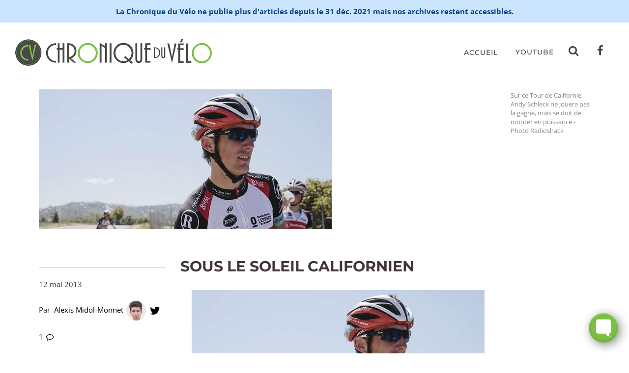

--- FILE ---
content_type: text/html; charset=utf-8
request_url: https://chroniqueduvelo.fr/sous-le-soleil-californien/
body_size: 20948
content:
<!DOCTYPE html>
<html class="no-js" lang="fr-FR">
<head>

<!--
          Copyright © 2018 David Brabyn - 9W
          9wdigital.com
-->

  <meta charset="UTF-8">
  <meta http-equiv="X-UA-Compatible" content="IE=edge">
  <meta name="viewport" content="width=device-width, initial-scale=1, shrink-to-fit=no">



  <meta name="copyright" content="&#169; 2025 Chronique du vélo">
  <meta name="author" content="Chronique du vélo">
  <meta name="format-detection" content="telephone=no">

  <link rel="apple-touch-icon" sizes="180x180" href="/apple-touch-icon.png">
  <link rel="icon" type="image/png" sizes="32x32" href="/favicon-32x32.png">
  <link rel="icon" type="image/png" sizes="16x16" href="/favicon-16x16.png">
  <link rel="manifest" href="/site.webmanifest">
  <link rel="mask-icon" href="/safari-pinned-tab.svg" color="#7cc144">
  <meta name="msapplication-TileColor" content="#7cc144">
  <meta name="theme-color" content="#ffffff">
	<meta name="algolia-site-verification" content="82E90A571B96715D">

  <script>(function(h){h.className = h.className.replace('no-js', 'js')})(document.documentElement)</script>

  <meta name="robots" content="index, follow, max-image-preview:large, max-snippet:-1, max-video-preview:-1">
	<style>img:is([sizes="auto" i], [sizes^="auto," i]) { contain-intrinsic-size: 3000px 1500px }</style>

	<title>Sous le soleil californien - Chronique du Vélo</title>
	<meta name="description" content="Le Tour de France et son départ en Corse, c&#039;est dans un bon mois et demi, et les favoris sont de plus en plus épiés. La préparation et les résultats qui">
	<link rel="canonical" href="/sous-le-soleil-californien/">
	<meta property="og:locale" content="fr_FR">
	<meta property="og:type" content="article">
	<meta property="og:title" content="Sous le soleil californien - Chronique du Vélo">
	<meta property="og:description" content="Le Tour de France et son départ en Corse, c&#039;est dans un bon mois et demi, et les favoris sont de plus en plus épiés. La préparation et les résultats qui">
	<meta property="og:url" content="/sous-le-soleil-californien/">
	<meta property="og:site_name" content="Chronique du Vélo">
	<meta property="article:publisher" content="https://www.facebook.com/ChroniqueDuVelo">
	<meta property="article:published_time" content="2013-05-12T16:11:18+00:00">
	<meta property="article:modified_time" content="2013-08-29T13:47:48+00:00">
	<meta property="og:image" content="/wp-content/uploads/2013/05/sous-le-soleil-californien.jpg">
	<meta property="og:image:width" content="596">
	<meta property="og:image:height" content="285">
	<meta property="og:image:type" content="image/jpeg">
	<meta name="author" content="Alexis Midol-Monnet">
	<meta name="twitter:card" content="summary_large_image">
	<meta name="twitter:creator" content="@AlexMidolm">
	<meta name="twitter:label1" content="Écrit par">
	<meta name="twitter:data1" content="Alexis Midol-Monnet">
	<meta name="twitter:label2" content="Durée de lecture estimée">
	<meta name="twitter:data2" content="4 minutes">
	<meta name="twitter:label3" content="Written by">
	<meta name="twitter:data3" content="Alexis Midol-Monnet">
	<script type="application/ld+json" class="yoast-schema-graph">{"@context":"https://schema.org","@graph":[{"@type":"WebPage","@id":"/sous-le-soleil-californien/","url":"/sous-le-soleil-californien/","name":"Sous le soleil californien - Chronique du Vélo","isPartOf":{"@id":"/#website"},"primaryImageOfPage":{"@id":"/sous-le-soleil-californien/#primaryimage"},"image":{"@id":"/sous-le-soleil-californien/#primaryimage"},"thumbnailUrl":"/wp-content/uploads/2013/05/sous-le-soleil-californien.jpg","datePublished":"2013-05-12T16:11:18+00:00","dateModified":"2013-08-29T13:47:48+00:00","author":{"@id":"/#/schema/person/fca84d4053ad52cc268be51cf1aec405"},"description":"Le Tour de France et son départ en Corse, c'est dans un bon mois et demi, et les favoris sont de plus en plus épiés. La préparation et les résultats qui","breadcrumb":{"@id":"/sous-le-soleil-californien/#breadcrumb"},"inLanguage":"fr-FR","potentialAction":[{"@type":"ReadAction","target":["/sous-le-soleil-californien/"]}]},{"@type":"ImageObject","inLanguage":"fr-FR","@id":"/sous-le-soleil-californien/#primaryimage","url":"/wp-content/uploads/2013/05/sous-le-soleil-californien.jpg","contentUrl":"/wp-content/uploads/2013/05/sous-le-soleil-californien.jpg","width":596,"height":285,"caption":"Sur ce Tour de Californie, Andy Schleck ne jouera pas la gagne, mais se doit de monter en puissance - Photo Radioshack"},{"@type":"BreadcrumbList","@id":"/sous-le-soleil-californien/#breadcrumb","itemListElement":[{"@type":"ListItem","position":1,"name":"Accueil","item":"/"},{"@type":"ListItem","position":2,"name":"Sous le soleil californien"}]},{"@type":"WebSite","@id":"/#website","url":"/","name":"Chronique du Vélo","description":"","potentialAction":[{"@type":"SearchAction","target":{"@type":"EntryPoint","urlTemplate":"/?s={search_term_string}"},"query-input":{"@type":"PropertyValueSpecification","valueRequired":true,"valueName":"search_term_string"}}],"inLanguage":"fr-FR"},{"@type":"Person","@id":"/#/schema/person/fca84d4053ad52cc268be51cf1aec405","name":"Alexis Midol-Monnet","image":{"@type":"ImageObject","inLanguage":"fr-FR","@id":"/#/schema/person/image/a79ed3154ff9be070d4c3b1adcca0033","url":"https://secure.gravatar.com/avatar/7510243d273a555cb238414e7be6a0bf998ef2fa639a7f7249efbefbe94d8d4a?s=96&d=identicon&r=g","contentUrl":"https://secure.gravatar.com/avatar/7510243d273a555cb238414e7be6a0bf998ef2fa639a7f7249efbefbe94d8d4a?s=96&d=identicon&r=g","caption":"Alexis Midol-Monnet"},"sameAs":["https://x.com/AlexMidolm"],"url":"/author/alexis-midol/"}]}</script>



<link rel="dns-prefetch" href="https://ajax.googleapis.com">
<link rel="dns-prefetch" href="https://cdn.jsdelivr.net">
<link rel="dns-prefetch" href="https://cdnjs.cloudflare.com">
<link rel="dns-prefetch" href="https://maxcdn.bootstrapcdn.com">
<script type="text/javascript">
/* <![CDATA[ */
window._wpemojiSettings = {"baseUrl":"https:\/\/s.w.org\/images\/core\/emoji\/15.1.0\/72x72\/","ext":".png","svgUrl":"https:\/\/s.w.org\/images\/core\/emoji\/15.1.0\/svg\/","svgExt":".svg","source":{"concatemoji":"\/wp-includes\/js\/wp-emoji-release.min.js?ver=6.8.1"}};
/*! This file is auto-generated */
!function(i,n){var o,s,e;function c(e){try{var t={supportTests:e,timestamp:(new Date).valueOf()};sessionStorage.setItem(o,JSON.stringify(t))}catch(e){}}function p(e,t,n){e.clearRect(0,0,e.canvas.width,e.canvas.height),e.fillText(t,0,0);var t=new Uint32Array(e.getImageData(0,0,e.canvas.width,e.canvas.height).data),r=(e.clearRect(0,0,e.canvas.width,e.canvas.height),e.fillText(n,0,0),new Uint32Array(e.getImageData(0,0,e.canvas.width,e.canvas.height).data));return t.every(function(e,t){return e===r[t]})}function u(e,t,n){switch(t){case"flag":return n(e,"🏳️‍⚧️","🏳️​⚧️")?!1:!n(e,"🇺🇳","🇺​🇳")&&!n(e,"🏴󠁧󠁢󠁥󠁮󠁧󠁿","🏴​󠁧​󠁢​󠁥​󠁮​󠁧​󠁿");case"emoji":return!n(e,"🐦‍🔥","🐦​🔥")}return!1}function f(e,t,n){var r="undefined"!=typeof WorkerGlobalScope&&self instanceof WorkerGlobalScope?new OffscreenCanvas(300,150):i.createElement("canvas"),a=r.getContext("2d",{willReadFrequently:!0}),o=(a.textBaseline="top",a.font="600 32px Arial",{});return e.forEach(function(e){o[e]=t(a,e,n)}),o}function t(e){var t=i.createElement("script");t.src=e,t.defer=!0,i.head.appendChild(t)}"undefined"!=typeof Promise&&(o="wpEmojiSettingsSupports",s=["flag","emoji"],n.supports={everything:!0,everythingExceptFlag:!0},e=new Promise(function(e){i.addEventListener("DOMContentLoaded",e,{once:!0})}),new Promise(function(t){var n=function(){try{var e=JSON.parse(sessionStorage.getItem(o));if("object"==typeof e&&"number"==typeof e.timestamp&&(new Date).valueOf()<e.timestamp+604800&&"object"==typeof e.supportTests)return e.supportTests}catch(e){}return null}();if(!n){if("undefined"!=typeof Worker&&"undefined"!=typeof OffscreenCanvas&&"undefined"!=typeof URL&&URL.createObjectURL&&"undefined"!=typeof Blob)try{var e="postMessage("+f.toString()+"("+[JSON.stringify(s),u.toString(),p.toString()].join(",")+"));",r=new Blob([e],{type:"text/javascript"}),a=new Worker(URL.createObjectURL(r),{name:"wpTestEmojiSupports"});return void(a.onmessage=function(e){c(n=e.data),a.terminate(),t(n)})}catch(e){}c(n=f(s,u,p))}t(n)}).then(function(e){for(var t in e)n.supports[t]=e[t],n.supports.everything=n.supports.everything&&n.supports[t],"flag"!==t&&(n.supports.everythingExceptFlag=n.supports.everythingExceptFlag&&n.supports[t]);n.supports.everythingExceptFlag=n.supports.everythingExceptFlag&&!n.supports.flag,n.DOMReady=!1,n.readyCallback=function(){n.DOMReady=!0}}).then(function(){return e}).then(function(){var e;n.supports.everything||(n.readyCallback(),(e=n.source||{}).concatemoji?t(e.concatemoji):e.wpemoji&&e.twemoji&&(t(e.twemoji),t(e.wpemoji)))}))}((window,document),window._wpemojiSettings);
/* ]]> */
</script>
<style id="wp-emoji-styles-inline-css" type="text/css">img.wp-smiley, img.emoji {
		display: inline !important;
		border: none !important;
		box-shadow: none !important;
		height: 1em !important;
		width: 1em !important;
		margin: 0 0.07em !important;
		vertical-align: -0.1em !important;
		background: none !important;
		padding: 0 !important;
	}</style>
<link rel="stylesheet" id="wpdiscuz-frontend-css-css" href="/wp-content/plugins/wpdiscuz/themes/default/style.css?ver=7.6.29" type="text/css" media="all">
<style id="wpdiscuz-frontend-css-inline-css" type="text/css">#wpdcom .wpd-blog-administrator .wpd-comment-label{color:#ffffff;background-color:#7CC144;border:none}#wpdcom .wpd-blog-administrator .wpd-comment-author, #wpdcom .wpd-blog-administrator .wpd-comment-author a{color:#7CC144}#wpdcom.wpd-layout-1 .wpd-comment .wpd-blog-administrator .wpd-avatar img{border-color:#7CC144}#wpdcom.wpd-layout-2 .wpd-comment.wpd-reply .wpd-comment-wrap.wpd-blog-administrator{border-left:3px solid #7CC144}#wpdcom.wpd-layout-2 .wpd-comment .wpd-blog-administrator .wpd-avatar img{border-bottom-color:#7CC144}#wpdcom.wpd-layout-3 .wpd-blog-administrator .wpd-comment-subheader{border-top:1px dashed #7CC144}#wpdcom.wpd-layout-3 .wpd-reply .wpd-blog-administrator .wpd-comment-right{border-left:1px solid #7CC144}#wpdcom .wpd-blog-editor .wpd-comment-label{color:#ffffff;background-color:#7CC144;border:none}#wpdcom .wpd-blog-editor .wpd-comment-author, #wpdcom .wpd-blog-editor .wpd-comment-author a{color:#7CC144}#wpdcom.wpd-layout-1 .wpd-comment .wpd-blog-editor .wpd-avatar img{border-color:#7CC144}#wpdcom.wpd-layout-2 .wpd-comment.wpd-reply .wpd-comment-wrap.wpd-blog-editor{border-left:3px solid #7CC144}#wpdcom.wpd-layout-2 .wpd-comment .wpd-blog-editor .wpd-avatar img{border-bottom-color:#7CC144}#wpdcom.wpd-layout-3 .wpd-blog-editor .wpd-comment-subheader{border-top:1px dashed #7CC144}#wpdcom.wpd-layout-3 .wpd-reply .wpd-blog-editor .wpd-comment-right{border-left:1px solid #7CC144}#wpdcom .wpd-blog-author .wpd-comment-label{color:#ffffff;background-color:#7CC144;border:none}#wpdcom .wpd-blog-author .wpd-comment-author, #wpdcom .wpd-blog-author .wpd-comment-author a{color:#7CC144}#wpdcom.wpd-layout-1 .wpd-comment .wpd-blog-author .wpd-avatar img{border-color:#7CC144}#wpdcom.wpd-layout-2 .wpd-comment .wpd-blog-author .wpd-avatar img{border-bottom-color:#7CC144}#wpdcom.wpd-layout-3 .wpd-blog-author .wpd-comment-subheader{border-top:1px dashed #7CC144}#wpdcom.wpd-layout-3 .wpd-reply .wpd-blog-author .wpd-comment-right{border-left:1px solid #7CC144}#wpdcom .wpd-blog-contributor .wpd-comment-label{color:#ffffff;background-color:#7CC144;border:none}#wpdcom .wpd-blog-contributor .wpd-comment-author, #wpdcom .wpd-blog-contributor .wpd-comment-author a{color:#7CC144}#wpdcom.wpd-layout-1 .wpd-comment .wpd-blog-contributor .wpd-avatar img{border-color:#7CC144}#wpdcom.wpd-layout-2 .wpd-comment .wpd-blog-contributor .wpd-avatar img{border-bottom-color:#7CC144}#wpdcom.wpd-layout-3 .wpd-blog-contributor .wpd-comment-subheader{border-top:1px dashed #7CC144}#wpdcom.wpd-layout-3 .wpd-reply .wpd-blog-contributor .wpd-comment-right{border-left:1px solid #7CC144}#wpdcom .wpd-blog-subscriber .wpd-comment-label{color:#ffffff;background-color:#7CC144;border:none}#wpdcom .wpd-blog-subscriber .wpd-comment-author, #wpdcom .wpd-blog-subscriber .wpd-comment-author a{color:#7CC144}#wpdcom.wpd-layout-2 .wpd-comment .wpd-blog-subscriber .wpd-avatar img{border-bottom-color:#7CC144}#wpdcom.wpd-layout-3 .wpd-blog-subscriber .wpd-comment-subheader{border-top:1px dashed #7CC144}#wpdcom .wpd-blog-wpseo_manager .wpd-comment-label{color:#ffffff;background-color:#00B38F;border:none}#wpdcom .wpd-blog-wpseo_manager .wpd-comment-author, #wpdcom .wpd-blog-wpseo_manager .wpd-comment-author a{color:#00B38F}#wpdcom.wpd-layout-1 .wpd-comment .wpd-blog-wpseo_manager .wpd-avatar img{border-color:#00B38F}#wpdcom.wpd-layout-2 .wpd-comment .wpd-blog-wpseo_manager .wpd-avatar img{border-bottom-color:#00B38F}#wpdcom.wpd-layout-3 .wpd-blog-wpseo_manager .wpd-comment-subheader{border-top:1px dashed #00B38F}#wpdcom.wpd-layout-3 .wpd-reply .wpd-blog-wpseo_manager .wpd-comment-right{border-left:1px solid #00B38F}#wpdcom .wpd-blog-wpseo_editor .wpd-comment-label{color:#ffffff;background-color:#00B38F;border:none}#wpdcom .wpd-blog-wpseo_editor .wpd-comment-author, #wpdcom .wpd-blog-wpseo_editor .wpd-comment-author a{color:#00B38F}#wpdcom.wpd-layout-1 .wpd-comment .wpd-blog-wpseo_editor .wpd-avatar img{border-color:#00B38F}#wpdcom.wpd-layout-2 .wpd-comment .wpd-blog-wpseo_editor .wpd-avatar img{border-bottom-color:#00B38F}#wpdcom.wpd-layout-3 .wpd-blog-wpseo_editor .wpd-comment-subheader{border-top:1px dashed #00B38F}#wpdcom.wpd-layout-3 .wpd-reply .wpd-blog-wpseo_editor .wpd-comment-right{border-left:1px solid #00B38F}#wpdcom .wpd-blog-manage_schema_options .wpd-comment-label{color:#ffffff;background-color:#00B38F;border:none}#wpdcom .wpd-blog-manage_schema_options .wpd-comment-author, #wpdcom .wpd-blog-manage_schema_options .wpd-comment-author a{color:#00B38F}#wpdcom.wpd-layout-1 .wpd-comment .wpd-blog-manage_schema_options .wpd-avatar img{border-color:#00B38F}#wpdcom.wpd-layout-2 .wpd-comment .wpd-blog-manage_schema_options .wpd-avatar img{border-bottom-color:#00B38F}#wpdcom.wpd-layout-3 .wpd-blog-manage_schema_options .wpd-comment-subheader{border-top:1px dashed #00B38F}#wpdcom.wpd-layout-3 .wpd-reply .wpd-blog-manage_schema_options .wpd-comment-right{border-left:1px solid #00B38F}#wpdcom .wpd-blog-post_author .wpd-comment-label{color:#ffffff;background-color:#7CC144;border:none}#wpdcom .wpd-blog-post_author .wpd-comment-author, #wpdcom .wpd-blog-post_author .wpd-comment-author a{color:#7CC144}#wpdcom .wpd-blog-post_author .wpd-avatar img{border-color:#7CC144}#wpdcom.wpd-layout-1 .wpd-comment .wpd-blog-post_author .wpd-avatar img{border-color:#7CC144}#wpdcom.wpd-layout-2 .wpd-comment.wpd-reply .wpd-comment-wrap.wpd-blog-post_author{border-left:3px solid #7CC144}#wpdcom.wpd-layout-2 .wpd-comment .wpd-blog-post_author .wpd-avatar img{border-bottom-color:#7CC144}#wpdcom.wpd-layout-3 .wpd-blog-post_author .wpd-comment-subheader{border-top:1px dashed #7CC144}#wpdcom.wpd-layout-3 .wpd-reply .wpd-blog-post_author .wpd-comment-right{border-left:1px solid #7CC144}#wpdcom .wpd-blog-guest .wpd-comment-label{color:#ffffff;background-color:#7CC144;border:none}#wpdcom .wpd-blog-guest .wpd-comment-author, #wpdcom .wpd-blog-guest .wpd-comment-author a{color:#7CC144}#wpdcom.wpd-layout-3 .wpd-blog-guest .wpd-comment-subheader{border-top:1px dashed #7CC144}#comments, #respond, .comments-area, #wpdcom{}#wpdcom .ql-editor > *{color:#777777}#wpdcom .ql-editor::before{}#wpdcom .ql-toolbar{border:1px solid #DDDDDD;border-top:none}#wpdcom .ql-container{border:1px solid #DDDDDD;border-bottom:none}#wpdcom .wpd-form-row .wpdiscuz-item input[type="text"], #wpdcom .wpd-form-row .wpdiscuz-item input[type="email"], #wpdcom .wpd-form-row .wpdiscuz-item input[type="url"], #wpdcom .wpd-form-row .wpdiscuz-item input[type="color"], #wpdcom .wpd-form-row .wpdiscuz-item input[type="date"], #wpdcom .wpd-form-row .wpdiscuz-item input[type="datetime"], #wpdcom .wpd-form-row .wpdiscuz-item input[type="datetime-local"], #wpdcom .wpd-form-row .wpdiscuz-item input[type="month"], #wpdcom .wpd-form-row .wpdiscuz-item input[type="number"], #wpdcom .wpd-form-row .wpdiscuz-item input[type="time"], #wpdcom textarea, #wpdcom select{border:1px solid #DDDDDD;color:#777777}#wpdcom .wpd-form-row .wpdiscuz-item textarea{border:1px solid #DDDDDD}#wpdcom input::placeholder, #wpdcom textarea::placeholder, #wpdcom input::-moz-placeholder, #wpdcom textarea::-webkit-input-placeholder{}#wpdcom .wpd-comment-text{color:#777777}#wpdcom .wpd-thread-head .wpd-thread-info{border-bottom:2px solid #7CC144}#wpdcom .wpd-thread-head .wpd-thread-info.wpd-reviews-tab svg{fill:#7CC144}#wpdcom .wpd-thread-head .wpdiscuz-user-settings{border-bottom:2px solid #7CC144}#wpdcom .wpd-thread-head .wpdiscuz-user-settings:hover{color:#7CC144}#wpdcom .wpd-comment .wpd-follow-link:hover{color:#7CC144}#wpdcom .wpd-comment-status .wpd-sticky{color:#7CC144}#wpdcom .wpd-thread-filter .wpdf-active{color:#7CC144;border-bottom-color:#7CC144}#wpdcom .wpd-comment-info-bar{border:1px dashed #97ce6a;background:#f2f9ed}#wpdcom .wpd-comment-info-bar .wpd-current-view i{color:#7CC144}#wpdcom .wpd-filter-view-all:hover{background:#7CC144}#wpdcom .wpdiscuz-item .wpdiscuz-rating > label{color:#DDDDDD}#wpdcom .wpdiscuz-item .wpdiscuz-rating:not(:checked) > label:hover, .wpdiscuz-rating:not(:checked) > label:hover ~ label{}#wpdcom .wpdiscuz-item .wpdiscuz-rating > input ~ label:hover, #wpdcom .wpdiscuz-item .wpdiscuz-rating > input:not(:checked) ~ label:hover ~ label, #wpdcom .wpdiscuz-item .wpdiscuz-rating > input:not(:checked) ~ label:hover ~ label{color:#FFED85}#wpdcom .wpdiscuz-item .wpdiscuz-rating > input:checked ~ label:hover, #wpdcom .wpdiscuz-item .wpdiscuz-rating > input:checked ~ label:hover, #wpdcom .wpdiscuz-item .wpdiscuz-rating > label:hover ~ input:checked ~ label, #wpdcom .wpdiscuz-item .wpdiscuz-rating > input:checked + label:hover ~ label, #wpdcom .wpdiscuz-item .wpdiscuz-rating > input:checked ~ label:hover ~ label, .wpd-custom-field .wcf-active-star, #wpdcom .wpdiscuz-item .wpdiscuz-rating > input:checked ~ label{color:#FFD700}#wpd-post-rating .wpd-rating-wrap .wpd-rating-stars svg .wpd-star{fill:#DDDDDD}#wpd-post-rating .wpd-rating-wrap .wpd-rating-stars svg .wpd-active{fill:#FFD700}#wpd-post-rating .wpd-rating-wrap .wpd-rate-starts svg .wpd-star{fill:#DDDDDD}#wpd-post-rating .wpd-rating-wrap .wpd-rate-starts:hover svg .wpd-star{fill:#FFED85}#wpd-post-rating.wpd-not-rated .wpd-rating-wrap .wpd-rate-starts svg:hover ~ svg .wpd-star{fill:#DDDDDD}.wpdiscuz-post-rating-wrap .wpd-rating .wpd-rating-wrap .wpd-rating-stars svg .wpd-star{fill:#DDDDDD}.wpdiscuz-post-rating-wrap .wpd-rating .wpd-rating-wrap .wpd-rating-stars svg .wpd-active{fill:#FFD700}#wpdcom .wpd-comment .wpd-follow-active{color:#ff7a00}#wpdcom .page-numbers{color:#555;border:#555 1px solid}#wpdcom span.current{background:#555}#wpdcom.wpd-layout-1 .wpd-new-loaded-comment > .wpd-comment-wrap > .wpd-comment-right{background:#FFFAD6}#wpdcom.wpd-layout-2 .wpd-new-loaded-comment.wpd-comment > .wpd-comment-wrap > .wpd-comment-right{background:#FFFAD6}#wpdcom.wpd-layout-2 .wpd-new-loaded-comment.wpd-comment.wpd-reply > .wpd-comment-wrap > .wpd-comment-right{background:transparent}#wpdcom.wpd-layout-2 .wpd-new-loaded-comment.wpd-comment.wpd-reply > .wpd-comment-wrap{background:#FFFAD6}#wpdcom.wpd-layout-3 .wpd-new-loaded-comment.wpd-comment > .wpd-comment-wrap > .wpd-comment-right{background:#FFFAD6}#wpdcom .wpd-follow:hover i, #wpdcom .wpd-unfollow:hover i, #wpdcom .wpd-comment .wpd-follow-active:hover i{color:#7CC144}#wpdcom .wpdiscuz-readmore{cursor:pointer;color:#7CC144}.wpd-custom-field .wcf-pasiv-star, #wpcomm .wpdiscuz-item .wpdiscuz-rating > label{color:#DDDDDD}.wpd-wrapper .wpd-list-item.wpd-active{border-top:3px solid #7CC144}#wpdcom.wpd-layout-2 .wpd-comment.wpd-reply.wpd-unapproved-comment .wpd-comment-wrap{border-left:3px solid #FFFAD6}#wpdcom.wpd-layout-3 .wpd-comment.wpd-reply.wpd-unapproved-comment .wpd-comment-right{border-left:1px solid #FFFAD6}#wpdcom .wpd-prim-button{background-color:#555555;color:#FFFFFF}#wpdcom .wpd_label__check i.wpdicon-on{color:#555555;border:1px solid #aaaaaa}#wpd-bubble-wrapper #wpd-bubble-all-comments-count{color:#1DB99A}#wpd-bubble-wrapper > div{background-color:#1DB99A}#wpd-bubble-wrapper > #wpd-bubble #wpd-bubble-add-message{background-color:#1DB99A}#wpd-bubble-wrapper > #wpd-bubble #wpd-bubble-add-message::before{border-left-color:#1DB99A;border-right-color:#1DB99A}#wpd-bubble-wrapper.wpd-right-corner > #wpd-bubble #wpd-bubble-add-message::before{border-left-color:#1DB99A;border-right-color:#1DB99A}.wpd-inline-icon-wrapper path.wpd-inline-icon-first{fill:#1DB99A}.wpd-inline-icon-count{background-color:#1DB99A}.wpd-inline-icon-count::before{border-right-color:#1DB99A}.wpd-inline-form-wrapper::before{border-bottom-color:#1DB99A}.wpd-inline-form-question{background-color:#1DB99A}.wpd-inline-form{background-color:#1DB99A}.wpd-last-inline-comments-wrapper{border-color:#1DB99A}.wpd-last-inline-comments-wrapper::before{border-bottom-color:#1DB99A}.wpd-last-inline-comments-wrapper .wpd-view-all-inline-comments{background:#1DB99A}.wpd-last-inline-comments-wrapper .wpd-view-all-inline-comments:hover,.wpd-last-inline-comments-wrapper .wpd-view-all-inline-comments:active,.wpd-last-inline-comments-wrapper .wpd-view-all-inline-comments:focus{background-color:#1DB99A}#wpdcom .ql-snow .ql-tooltip[data-mode="link"]::before{content:"Enter link:"}#wpdcom .ql-snow .ql-tooltip.ql-editing a.ql-action::after{content:"Enregistrer"}.comments-area{width:auto}#wpcomm .wc-reply .wc-comment-right .wc-comment-text, #wpcomm .wc-reply .wc-comment-right .wc-comment-text *, #wpcomm .wc-comment-text{line-height:1.5 !important;font-size:16px !important}#wpcomm .wc-comment-author{font-weight:600}#wpcomm .wc-reply-link, #wpcomm .wc-vote-link, #wpcomm .wc-share-link{font-weight:300}p.akismet_comment_form_privacy_notice{font-size:.8em}#wpdcom.wpd-layout-3 .wpd-blog-guest .wpd-comment-subheader{border-top:none}</style>
<link rel="stylesheet" id="wpdiscuz-fa-css" href="/wp-content/plugins/wpdiscuz/assets/third-party/font-awesome-5.13.0/css/fa.min.css?ver=7.6.29" type="text/css" media="all">
<link rel="stylesheet" id="wpdiscuz-combo-css-css" href="/wp-content/plugins/wpdiscuz/assets/css/wpdiscuz-combo.min.css?ver=6.8.1" type="text/css" media="all">
<link rel="stylesheet" id="yop-public-css" href="/wp-content/plugins/yop-poll/public/assets/css/yop-poll-public-6.5.37.css?ver=6.8.1" type="text/css" media="all">
<link rel="stylesheet" id="bootstrap-style-css" href="https://cdn.jsdelivr.net/npm/bootstrap@4.5.3/dist/css/bootstrap.min.css?ver=4.5.3" type="text/css" media="all">
<link rel="stylesheet" id="font-awesome-style-css" href="https://maxcdn.bootstrapcdn.com/font-awesome/4.7.0/css/font-awesome.min.css?ver=4.7.0" type="text/css" media="all">
<link rel="stylesheet" id="flag-icon-css-css" href="https://cdnjs.cloudflare.com/ajax/libs/flag-icon-css/1.4.0/css/flag-icon.min.css?ver=1.4.0" type="text/css" media="all">
<link rel="stylesheet" id="instantsearch-css" href="https://cdn.jsdelivr.net/npm/instantsearch.css@8/themes/satellite-min.css?ver=8.0.0" type="text/css" media="all">
<link rel="stylesheet" id="animate-css" href="https://cdnjs.cloudflare.com/ajax/libs/animate.css/4.1.0/animate.min.css?ver=4.1.0" type="text/css" media="all">
<link rel="stylesheet" id="theme_style-css" href="/wp-content/themes/cdv2018/style.css?ver=1746632186" type="text/css" media="all">
<link rel="stylesheet" id="lazyload-video-css-css" href="/wp-content/plugins/lazy-load-for-videos/public/css/lazyload-shared.css?ver=2.18.4" type="text/css" media="all">
<style id="lazyload-video-css-inline-css" type="text/css">.entry-content a.lazy-load-youtube, a.lazy-load-youtube, .lazy-load-vimeo{ background-size: cover; }.titletext.youtube { display: none; }.lazy-load-div:before { content: "\25B6"; text-shadow: 0px 0px 60px rgba(0,0,0,0.8); }</style>
<link rel="stylesheet" id="tablepress-default-css" href="/wp-content/plugins/tablepress/css/build/default.css?ver=3.1.2" type="text/css" media="all">
<script type="text/javascript" src="https://ajax.googleapis.com/ajax/libs/jquery/3.5.1/jquery.min.js?ver=3.5.1" id="jquery-js"></script>

<script>window.jQuery || document.write('<script src="/wp-content/themes/cdv2018/js/jquery-3.5.1.min.js"><\/script>')</script></script>

  <script>var trackOutboundLink = function(url) {
    ga('send', 'event', 'outbound', 'click', url, {
      'transport': 'beacon',
      'hitCallback': function(){document.location = url;}
    });
  }</script>

</head>

<body class="wp-singular post-template-default single single-post postid-2965 single-format-standard wp-theme-cdv2018 sous-le-soleil-californien saison-sur-route" id="top">

      <div id="fb-root"></div>
    <script>(function(d, s, id) {
      var js, fjs = d.getElementsByTagName(s)[0];
      if (d.getElementById(id)) return;
      js = d.createElement(s); js.id = id;
      js.src = "//connect.facebook.net/fr_FR/sdk.js#xfbml=1&version=v2.5&appId=869103589865126";
      fjs.parentNode.insertBefore(js, fjs);
    }(document, 'script', 'facebook-jssdk'));</script>

  <div id="alert" class="alert alert-primary d-flex flex-wrap align-items-center justify-content-center mx-auto gap-3 font-weight-bolder" role="alert" style="gap: .5rem 2rem;">
    La Chronique du Vélo ne publie plus d'articles depuis le 31 déc. 2021 mais nos archives restent accessibles.
  </div>


  <nav class="navbar navbar-expand-xl navbar-default navbar-custom">
    <div class="container-fluid" itemscope itemtype="http://schema.org/Organization">
      <a itemprop="url" class="navbar-brand" href="/"><img loading="eager" itemprop="logo" src="/wp-content/themes/cdv2018/img/logo-cdv-400.png" srcset="/wp-content/themes/cdv2018/img/logo-cdv-400.png, /wp-content/themes/cdv2018/img/logo-cdv-400@2x.png 2x" width="400" height="54" alt="Chronique du vélo logo"></a>
      <a class="d-lg-none" id="nav-toggle" href="#" data-toggle="collapse" data-target=".navbar-collapse"><span></span></a>
      <div class="collapse navbar-collapse" id="navbarcdv">
        <ul id="menu-primary" class="navbar-nav ml-auto align-items-md-center">
<li id="menu-item-16921" class="menu-item menu-item-type-custom menu-item-object-custom menu-item-home nav-item nav-item-16921"><a href="/" class="nav-link">Accueil</a></li>
<li id="menu-item-35402" class="menu-item menu-item-type-taxonomy menu-item-object-category nav-item nav-item-35402"><a href="/category/youtube/" class="nav-link">YouTube</a></li>
<li><a class="nav-link" href="/rechercher/"><i class="fa fa-fw fa-search"></i></a></li>
<li><a class="nav-link" target="_blank" href="https://facebook.com/ChroniqueDuVelo" title="Chronique du Vélo sur Facebook"><i class="fa fa-fw fa-facebook"></i></a></li>
</ul>      </div>
    </div>
  </nav>


      <section itemscope itemtype="http://schema.org/Article" class="container opener">

        <article id="post-2965" class="p-0 post-2965 post type-post status-publish format-standard has-post-thumbnail hentry category-saison-sur-route tag-andy-schleck tag-radioshack tag-tour-de-californie">

                      <div class="row mb-xl-5">
              <div class="col-12 col-xl col-xxl-auto">
                <img width="596" height="285" src="/wp-content/uploads/2013/05/sous-le-soleil-californien.jpg" class="img-fluid wp-post-image" alt="" itemprop="image" decoding="async" fetchpriority="high" srcset="/wp-content/uploads/2013/05/sous-le-soleil-californien.jpg 596w, /wp-content/uploads/2013/05/sous-le-soleil-californien-450x215.jpg 450w, /wp-content/uploads/2013/05/sous-le-soleil-californien-150x72.jpg 150w" sizes="(max-width: 596px) 100vw, 596px">              </div>
              <div class="col-sm col-xl-2"><div class="caption" itemprop="caption">Sur ce Tour de Californie, Andy Schleck ne jouera pas la gagne, mais se doit de monter en puissance - Photo Radioshack</div></div>            </div>

          <div class="row justify-content-center justify-content-md-start">
            <div class="col-12 col-md-4 col-xl-3">
              <div class="meta">
                                                <div itemprop="datePublished" content="2013-05-12">12 mai 2013</div>
                                <div class="auteur">

                                        Par&nbsp;                      <a href="/author/alexis-midol/" class="author-link" title="Articles par Alexis Midol-Monnet"><span itemprop="author" itemscope itemtype="http://schema.org/Person">Alexis Midol-Monnet&nbsp;<img alt="" src="https://secure.gravatar.com/avatar/7510243d273a555cb238414e7be6a0bf998ef2fa639a7f7249efbefbe94d8d4a?s=40&#038;d=identicon&#038;r=g" srcset="https://secure.gravatar.com/avatar/7510243d273a555cb238414e7be6a0bf998ef2fa639a7f7249efbefbe94d8d4a?s=80&#038;d=identicon&#038;r=g 2x" class="avatar avatar-40 photo" height="40" width="40" decoding="async"></span></a>
                                                                        <a target="_blank" href="https://twitter.com/AlexMidolm" title="Alexis Midol-Monnet sur Twitter"><i class="fa fa-fw fa-twitter"></i></a>

                </div>

                                  <div>
                    <a href="/sous-le-soleil-californien/#comments">1 <i class="fa fa-fw fa-comment-o"></i></a>                  </div>

                <ul class="share-btns d-none d-sm-block">
                  <div>Partager</div>
                  <li><a href="https://www.facebook.com/sharer/sharer.php?u=%2Fsous-le-soleil-californien%2F" title="Partage sur Facebook" target="_blank">
                    <svg class="svg-icon" viewbox="0 0 20 20">
                      <path fill="none" d="M10,0.5c-5.247,0-9.5,4.253-9.5,9.5c0,5.247,4.253,9.5,9.5,9.5c5.247,0,9.5-4.253,9.5-9.5C19.5,4.753,15.247,0.5,10,0.5 M10,18.637c-4.77,0-8.636-3.867-8.636-8.637S5.23,1.364,10,1.364S18.637,5.23,18.637,10S14.77,18.637,10,18.637 M10.858,7.949c0-0.349,0.036-0.536,0.573-0.536h0.719v-1.3H11c-1.38,0-1.866,0.65-1.866,1.743v0.845h-0.86V10h0.86v3.887h1.723V10h1.149l0.152-1.299h-1.302L10.858,7.949z"></path>
                    </svg>
                  </a></li>
                  <li><a href="https://twitter.com/intent/tweet?source=%2Fsous-le-soleil-californien%2F%2F&text=Sous le soleil californien%20%2Fsous-le-soleil-californien%2F" target="_blank" title="Tweeter l'article">
                    <svg class="svg-icon" viewbox="0 0 20 20">
                      <path fill="none" d="M14.467,6.707c-0.34,0.198-0.715,0.342-1.115,0.419c-0.318-0.335-0.775-0.545-1.279-0.545c-0.969,0-1.754,0.773-1.754,1.727c0,0.135,0.015,0.267,0.045,0.394C8.905,8.628,7.612,7.94,6.747,6.896C6.596,7.151,6.509,7.448,6.509,7.764c0,0.599,0.31,1.128,0.78,1.438C7.002,9.192,6.732,9.115,6.495,8.985c0,0.007,0,0.014,0,0.021c0,0.837,0.605,1.535,1.408,1.694c-0.147,0.04-0.302,0.06-0.462,0.06c-0.113,0-0.223-0.011-0.33-0.031c0.223,0.687,0.871,1.186,1.638,1.199c-0.6,0.464-1.356,0.739-2.179,0.739c-0.142,0-0.281-0.007-0.418-0.023c0.777,0.489,1.699,0.775,2.689,0.775c3.228,0,4.991-2.63,4.991-4.913c0-0.075-0.002-0.149-0.004-0.223c0.342-0.244,0.639-0.547,0.875-0.894c-0.316,0.137-0.652,0.23-1.008,0.272C14.057,7.448,14.336,7.11,14.467,6.707 M10,0.594c-5.195,0-9.406,4.211-9.406,9.406c0,5.195,4.211,9.406,9.406,9.406c5.196,0,9.407-4.211,9.407-9.406C19.406,4.805,15.195,0.594,10,0.594 M10,18.552c-4.723,0-8.551-3.829-8.551-8.552S5.277,1.449,10,1.449c4.723,0,8.551,3.829,8.551,8.551S14.723,18.552,10,18.552"></path>
                    </svg>
                  </a></li>
                  <li><a href="/cdn-cgi/l/email-protection#[base64]" target="_blank" title="Partager par email">
                    <svg class="svg-icon" viewbox="0 0 20 20">
                      <path d="M17.218,2.268L2.477,8.388C2.13,8.535,2.164,9.05,2.542,9.134L9.33,10.67l1.535,6.787c0.083,0.377,0.602,0.415,0.745,0.065l6.123-14.74C17.866,2.46,17.539,2.134,17.218,2.268 M3.92,8.641l11.772-4.89L9.535,9.909L3.92,8.641z M11.358,16.078l-1.268-5.613l6.157-6.157L11.358,16.078z"></path>
                    </svg>
                  </a></li>
                </ul>
              </div>
            </div>
            <div class="col-12 col-sm-10 col-md-8 col-lg-8 col-xl-7">
              <h1 itemprop="name" class="entry-title">Sous le soleil californien</h1>                            <div class="post-inner">
                <div class="post-content" itemprop="articleBody">

                  <figure id="attachment_6791" aria-describedby="caption-attachment-6791" style="width: 596px" class="wp-caption aligncenter"><a href="/wp-content/uploads/2013/05/sous-le-soleil-californien.jpg"><img decoding="async" class="size-full wp-image-6791" alt="Sur ce Tour de Californie, Andy Schleck ne jouera pas la gagne, mais se doit de monter en puissance - Photo Radioshack" src="/wp-content/uploads/2013/05/sous-le-soleil-californien.jpg" width="596" height="285" srcset="/wp-content/uploads/2013/05/sous-le-soleil-californien.jpg 596w, /wp-content/uploads/2013/05/sous-le-soleil-californien-450x215.jpg 450w, /wp-content/uploads/2013/05/sous-le-soleil-californien-150x72.jpg 150w" sizes="(max-width: 596px) 100vw, 596px"></a><figcaption id="caption-attachment-6791" class="wp-caption-text">Sur ce Tour de Californie, Andy Schleck ne jouera pas la gagne, mais se doit de monter en puissance &#8211; Photo Radioshack</figcaption></figure>
<p style="text-align: justify;">
</p>
<p style="text-align: justify;">Le Tour de France et son départ en Corse, c&rsquo;est dans un bon mois et demi, et les favoris sont de plus en plus épiés. La préparation et les résultats qui vont avec deviennent de plus en plus significatifs et il est important d&rsquo;engranger de la confiance. A ce niveau là, Andy Schleck suscite toujours de grandes interrogations. Après des dernières courses quelque peu encourageantes, c&rsquo;est en Californie qu&rsquo;il va débarquer, là ou le Tour du même nom réunira un plateau qui nous met l&rsquo;eau à la bouche, comme souvent.</p>
<h4 style="text-align: justify;"><span style="color: #7cc144;">Enfin une montée en puissance ?</span></h4>
<p style="text-align: justify;">Andy Schleck, c&rsquo;est avant tout une carrière très mouvementée et un feuilleton devenu chronique depuis l&rsquo;été dernier. Depuis près d&rsquo;un an, les médias ne se lassent pas de raconter les nouvelles « aventures » du champion déchu. Entre des problèmes relationnels en interne et des déboires personnels, rien ne semble aller dans la bonne direction pour l&rsquo;homme du Grand Duché. Tout cet environnement qui gravite autour de lui n&rsquo;arrange pas sa réputation de « Poulidor » des temps modernes, refusant de courir ailleurs que sur la Grande Boucle, sacrifiant d&rsquo;autres courses qui lui pourraient lui sourire. La suspension de son frère Frank n&rsquo;a par la suite rien arrangé, faisant chuter le moral du Luxembourgeois au plus bas.</p>
<p style="text-align: justify;">Mais, il faut savoir réagir, et le clan familial a tout de suite tenu à rassurer comme il pouvait. Andy, officiellement, va bien, et vise le Tour de France 2013. Si le contraire aurait été surprenant, il est rare qu&rsquo;Andy se loupe totalement sur ses deux grands objectifs annuel : le Tour et Liège-Bastogne-Liège. Mais depuis des mois, une fois venu le temps du nouveau départ, les mauvais automatismes semblent reprendre, de quoi laisser la place aux mauvaises langues de dégainer leurs critiques. Mais en dépit des abandons récurrents, presque alarmants, il y a indéniablement du mieux dans son rythme de course bien que sa peur de frotter demeure présente. Après l&rsquo;avoir vu à l&rsquo;attaque au Critérium International, il a tenu le choc jusqu&rsquo;au pied de Saint-Nicolas sur la <em>Doyenne</em>. Certes, sur le papier, ce n&rsquo;est pas emballant, mais c&rsquo;est toujours ça de pris. D&rsquo;autant que c&rsquo;est aujourd&rsquo;hui que débute le compte à rebours avant la grande messe de juillet ! Pour cela, le rendez-vous californien devrait permettre de dégager des tendances, à défaut de conclusions hâtives.</p>
<h4 style="text-align: justify;"><span style="color: #7cc144;">Une course qui le permet</span></h4>
<p style="text-align: justify;">Si on ne verra pas un grand Andy Schleck, sa forme pourrait aller crescendo au cours de l&rsquo;épreuve. Car si un coureur désire se tester avant les échéances les plus rapprochées, le Tour de Californie est une épreuve idéale. A défaut d&rsquo;être cadenassée par les locaux, ces dernières années, elle offre un plateau très équilibré digne d&rsquo;une course World Tour. Comportant des étapes pour sprinteurs, des arrivées au sommet – deux cette année – et un contre-la-montre individuel difficile d&rsquo;une trentaine de kilomètres, elle sacre toujours un coureur complet, en laissant place aux offensives grâces à quelques passages pimentés. N&rsquo;en déplaise à certains, l&rsquo;édition 2013 sera du même acabit avec une nouvelle ascension reine &#8211; le Mont Diablo à la place du Baldy &#8211; et une montée aussi inédite que sèche vers l&rsquo;oasis de Palm Springs. Les leaders des meilleures formations du continent américain seront bien évidemment présents, accompagnés de huit équipes World Tour.</p>
<p style="text-align: justify;">Outre la présence de Peter Sagan, qui pourrait &#8211; comme l&rsquo;an passé &#8211; rafler un grand nombre d&rsquo;étapes, on retrouvera Philippe Gilbert, Thomas De Gendt, Michael Rogers ou encore Tejay Van Garderen. De quoi trouver un joli successeur au tenant du titre Robert Gesink, absent cette année. Depuis 2006, cette course qui est arrivée dans le calendrier avec l&rsquo;étiquette d&rsquo;épreuve préparatoire aux antipodes est entrée dans une autre dimension. Voyant ses audiences augmenter sans cesse, elle a été décalée en 2010 à la troisième semaine du mois de mai, n&#8217;empiétant plus sur le dénouement final du Tour d&rsquo;Italie. Désormais, pendant qu&rsquo;on se tire la bourre au Giro, une autre sphère du calendrier cycliste prend place, dans une optique totalement différente, mais toujours raccordée aux grands tours. Pour Andy Schleck et les autres, le Tour n&rsquo;est pas si loin qu&rsquo;on ne le pense.</p>
<p>Alexis Midol</p>
<p style="text-align: justify;"><a class="twitter-follow-button" href="https://twitter.com/ChroniqueDuVelo">Suivre @ChroniqueDuVelo</a></p>
<p style="text-align: center;"><!-- BEGIN PARTNER PROGRAM - DO NOT CHANGE THE PARAMETERS OF THE HYPERLINK --><br>
<script data-cfasync="false" src="/cdn-cgi/scripts/5c5dd728/cloudflare-static/email-decode.min.js"></script><script type="text/javascript" src="https://banniere.reussissonsensemble.fr/view.asp?ref=623695&amp;site=6677&amp;type=html&amp;hnb=38&amp;js=1" language="javascript"></script></p>
<p>&nbsp;</p>





                  <ul class="share-btns-bas list-inline d-sm-none">
                    <li class="list-inline-item">Partager</li>
                    <li class="list-inline-item"><a href="https://www.facebook.com/sharer/sharer.php?u=%2Fsous-le-soleil-californien%2F" title="Partage sur Facebook" target="_blank">
                      <svg class="svg-icon" viewbox="0 0 20 20">
                        <path fill="none" d="M10,0.5c-5.247,0-9.5,4.253-9.5,9.5c0,5.247,4.253,9.5,9.5,9.5c5.247,0,9.5-4.253,9.5-9.5C19.5,4.753,15.247,0.5,10,0.5 M10,18.637c-4.77,0-8.636-3.867-8.636-8.637S5.23,1.364,10,1.364S18.637,5.23,18.637,10S14.77,18.637,10,18.637 M10.858,7.949c0-0.349,0.036-0.536,0.573-0.536h0.719v-1.3H11c-1.38,0-1.866,0.65-1.866,1.743v0.845h-0.86V10h0.86v3.887h1.723V10h1.149l0.152-1.299h-1.302L10.858,7.949z"></path>
                      </svg>
                    </a></li>
                    <li class="list-inline-item"><a href="https://twitter.com/intent/tweet?source=%2Fsous-le-soleil-californien%2F%2F&text=Sous le soleil californien%20%2Fsous-le-soleil-californien%2F" target="_blank" title="Tweeter l'article">
                      <svg class="svg-icon" viewbox="0 0 20 20">
                        <path fill="none" d="M14.467,6.707c-0.34,0.198-0.715,0.342-1.115,0.419c-0.318-0.335-0.775-0.545-1.279-0.545c-0.969,0-1.754,0.773-1.754,1.727c0,0.135,0.015,0.267,0.045,0.394C8.905,8.628,7.612,7.94,6.747,6.896C6.596,7.151,6.509,7.448,6.509,7.764c0,0.599,0.31,1.128,0.78,1.438C7.002,9.192,6.732,9.115,6.495,8.985c0,0.007,0,0.014,0,0.021c0,0.837,0.605,1.535,1.408,1.694c-0.147,0.04-0.302,0.06-0.462,0.06c-0.113,0-0.223-0.011-0.33-0.031c0.223,0.687,0.871,1.186,1.638,1.199c-0.6,0.464-1.356,0.739-2.179,0.739c-0.142,0-0.281-0.007-0.418-0.023c0.777,0.489,1.699,0.775,2.689,0.775c3.228,0,4.991-2.63,4.991-4.913c0-0.075-0.002-0.149-0.004-0.223c0.342-0.244,0.639-0.547,0.875-0.894c-0.316,0.137-0.652,0.23-1.008,0.272C14.057,7.448,14.336,7.11,14.467,6.707 M10,0.594c-5.195,0-9.406,4.211-9.406,9.406c0,5.195,4.211,9.406,9.406,9.406c5.196,0,9.407-4.211,9.407-9.406C19.406,4.805,15.195,0.594,10,0.594 M10,18.552c-4.723,0-8.551-3.829-8.551-8.552S5.277,1.449,10,1.449c4.723,0,8.551,3.829,8.551,8.551S14.723,18.552,10,18.552"></path>
                      </svg>
                    </a></li>
                    <li class="list-inline-item"><a href="/cdn-cgi/l/email-protection#[base64]" target="_blank" title="Partager par email">
                      <svg class="svg-icon" viewbox="0 0 20 20">
                        <path d="M17.218,2.268L2.477,8.388C2.13,8.535,2.164,9.05,2.542,9.134L9.33,10.67l1.535,6.787c0.083,0.377,0.602,0.415,0.745,0.065l6.123-14.74C17.866,2.46,17.539,2.134,17.218,2.268 M3.92,8.641l11.772-4.89L9.535,9.909L3.92,8.641z M11.358,16.078l-1.268-5.613l6.157-6.157L11.358,16.078z"></path>
                      </svg>
                    </a></li>
                  </ul>



                                                                        </div>
              </div>







                  <div class="wpdiscuz_top_clearing"></div>
    <div id="comments" class="comments-area">
<div id="respond" style="width: 0;height: 0;clear: both;margin: 0;padding: 0;"></div>    <div id="wpdcom" class="wpdiscuz_unauth wpd-default wpd-layout-3 wpd-comments-open">
                    <div class="wc_social_plugin_wrapper">
                            </div>
            <div class="wpd-form-wrap">
                <div class="wpd-form-head">
                                            <div class="wpd-sbs-toggle">
                            <i class="far fa-envelope"></i> <span class="wpd-sbs-title">S&#039;abonner</span>
                            <i class="fas fa-caret-down"></i>
                        </div>
                                            <div class="wpd-auth">
                                                <div class="wpd-login">
                                                    </div>
                    </div>
                </div>
                                                    <div class="wpdiscuz-subscribe-bar wpdiscuz-hidden">
                                                    <form action="/wp-admin/admin-ajax.php?action=wpdAddSubscription" method="post" id="wpdiscuz-subscribe-form">
                                <div class="wpdiscuz-subscribe-form-intro">Me prévenir </div>
                                <div class="wpdiscuz-subscribe-form-option" style="width:40%;">
                                    <select class="wpdiscuz_select" name="wpdiscuzSubscriptionType">
                                                                                    <option value="post">à chaque nouveau commentaire</option>
                                                                                                                                <option value="all_comment">à chaque réponse à mon commentaire</option>
                                                                                </select>
                                </div>
                                                                    <div class="wpdiscuz-item wpdiscuz-subscribe-form-email">
                                        <input class="email" type="email" name="wpdiscuzSubscriptionEmail" required="required" value="" placeholder="Email">
                                    </div>
                                                                    <div class="wpdiscuz-subscribe-form-button">
                                    <input id="wpdiscuz_subscription_button" class="wpd-prim-button wpd_not_clicked" type="submit" value="›" name="wpdiscuz_subscription_button">
                                </div>
                                <input type="hidden" id="wpdiscuz_subscribe_form_nonce" name="wpdiscuz_subscribe_form_nonce" value="6c9968d8de"><input type="hidden" name="_wp_http_referer" value="/sous-le-soleil-californien/?simply_static_page=165070">                            </form>
                                                </div>
                            <div class="wpd-form wpd-form-wrapper wpd-main-form-wrapper" id="wpd-main-form-wrapper-0_0">
                                        <form method="post" enctype="multipart/form-data" data-uploading="false" class="wpd_comm_form wpd_main_comm_form">
                                        <div class="wpd-field-comment">
                        <div class="wpdiscuz-item wc-field-textarea">
                            <div class="wpdiscuz-textarea-wrap ">
                                                                                                        <div class="wpd-avatar">
                                        <img alt="guest" src="https://secure.gravatar.com/avatar/b3ab1aece5fa5a322243b0d7b10b67de38398430138737ab9ab1d03c02b7f822?s=56&#038;d=identicon&#038;r=g" srcset="https://secure.gravatar.com/avatar/b3ab1aece5fa5a322243b0d7b10b67de38398430138737ab9ab1d03c02b7f822?s=112&#038;d=identicon&#038;r=g 2x" class="avatar avatar-56 photo" height="56" width="56" loading="lazy" decoding="async">                                    </div>
                                                <div id="wpd-editor-wraper-0_0" style="display: none;">
                <div id="wpd-editor-char-counter-0_0" class="wpd-editor-char-counter"></div>
                <label style="display: none;" for="wc-textarea-0_0">Label</label>
                <textarea id="wc-textarea-0_0" name="wc_comment" class="wc_comment wpd-field"></textarea>
                <div id="wpd-editor-0_0"></div>
                        <div id="wpd-editor-toolbar-0_0">
                            <button title="En gras" class="ql-bold"></button>
                                <button title="Italique" class="ql-italic"></button>
                                <button title="Souligné" class="ql-underline"></button>
                                <button title="Barré" class="ql-strike"></button>
                                <button title="Liste ordonnée" class="ql-list" value="ordered"></button>
                                <button title="Liste non ordonnée" class="ql-list" value="bullet"></button>
                                <button title="Bloc de citation" class="ql-blockquote"></button>
                                <button title="Bloc de code" class="ql-code-block"></button>
                                <button title="Lien" class="ql-link"></button>
                                <button title="Code source" class="ql-sourcecode" data-wpde_button_name="sourcecode">{}</button>
                                <button title="Spoiler" class="ql-spoiler" data-wpde_button_name="spoiler">[+]</button>
                            <div class="wpd-editor-buttons-right">
                <span class="wmu-upload-wrap" wpd-tooltip="Attach an image to this comment" wpd-tooltip-position="left"><label class="wmu-add"><i class="far fa-image"></i><input style="display:none;" class="wmu-add-files" type="file" name="wmu_files" accept="image/*"></label></span>            </div>
        </div>
                    </div>
                                        </div>
                        </div>
                    </div>
                    <div class="wpd-form-foot" style="display:none;">
                        <div class="wpdiscuz-textarea-foot">
                                                        <div class="wpdiscuz-button-actions"><div class="wmu-action-wrap"><div class="wmu-tabs wmu-images-tab wmu-hide"></div></div></div>
                        </div>
                                <div class="wpd-form-row">
                    <div class="wpd-form-col-left">
                        <div class="wpdiscuz-item wc_name-wrapper wpd-has-icon">
                                    <div class="wpd-field-icon">
<i class="fas fa-user"></i>
                    </div>
                                    <input id="wc_name-0_0" value="" required="required" aria-required="true" class="wc_name wpd-field" type="text" name="wc_name" placeholder="Nom*" maxlength="50" pattern=".{3,50}" title="">
                <label for="wc_name-0_0" class="wpdlb">Nom*</label>
                            </div>
                        <div class="wpdiscuz-item wc_email-wrapper wpd-has-icon">
                                    <div class="wpd-field-icon">
<i class="fas fa-at"></i>
                    </div>
                                    <input id="wc_email-0_0" value="" required="required" aria-required="true" class="wc_email wpd-field" type="email" name="wc_email" placeholder="Email*">
                <label for="wc_email-0_0" class="wpdlb">Email*</label>
                            </div>
                    </div>
                <div class="wpd-form-col-right">
                    <div class="wc-field-submit">
                                                                                    <label class="wpd_label" wpd-tooltip="Me prévenir des nouvelles réponses à ce commentaire">
                            <input id="wc_notification_new_comment-0_0" class="wc_notification_new_comment-0_0 wpd_label__checkbox" value="comment" type="checkbox" name="wpdiscuz_notification_type" checked>
                            <span class="wpd_label__text">
                                <span class="wpd_label__check">
                                    <i class="fas fa-bell wpdicon wpdicon-on"></i>
                                    <i class="fas fa-bell-slash wpdicon wpdicon-off"></i>
                                </span>
                            </span>
                        </label>
                                                                <input id="wpd-field-submit-0_0" class="wc_comm_submit wpd_not_clicked wpd-prim-button" type="submit" name="submit" value="Poster le Commentaire" aria-label="Poster le Commentaire">
        </div>
                </div>
                    <div class="clearfix"></div>
        </div>
                            </div>
                                        <input type="hidden" class="wpdiscuz_unique_id" value="0_0" name="wpdiscuz_unique_id">
                                    </form>
                        </div>
                <div id="wpdiscuz_hidden_secondary_form" style="display: none;">
                    <div class="wpd-form wpd-form-wrapper wpd-secondary-form-wrapper" id="wpd-secondary-form-wrapper-wpdiscuzuniqueid" style="display: none;">
                            <div class="wpd-secondary-forms-social-content"></div>
                <div class="clearfix"></div>
                                        <form method="post" enctype="multipart/form-data" data-uploading="false" class="wpd_comm_form wpd-secondary-form-wrapper">
                                        <div class="wpd-field-comment">
                        <div class="wpdiscuz-item wc-field-textarea">
                            <div class="wpdiscuz-textarea-wrap ">
                                                                                                        <div class="wpd-avatar">
                                        <img alt="guest" src="https://secure.gravatar.com/avatar/67f05b236e42abb02a40170bb4dd50aa17f6b1a2e390b963a741fab45fcc15e4?s=56&#038;d=identicon&#038;r=g" srcset="https://secure.gravatar.com/avatar/67f05b236e42abb02a40170bb4dd50aa17f6b1a2e390b963a741fab45fcc15e4?s=112&#038;d=identicon&#038;r=g 2x" class="avatar avatar-56 photo" height="56" width="56" loading="lazy" decoding="async">                                    </div>
                                                <div id="wpd-editor-wraper-wpdiscuzuniqueid" style="display: none;">
                <div id="wpd-editor-char-counter-wpdiscuzuniqueid" class="wpd-editor-char-counter"></div>
                <label style="display: none;" for="wc-textarea-wpdiscuzuniqueid">Label</label>
                <textarea id="wc-textarea-wpdiscuzuniqueid" name="wc_comment" class="wc_comment wpd-field"></textarea>
                <div id="wpd-editor-wpdiscuzuniqueid"></div>
                        <div id="wpd-editor-toolbar-wpdiscuzuniqueid">
                            <button title="En gras" class="ql-bold"></button>
                                <button title="Italique" class="ql-italic"></button>
                                <button title="Souligné" class="ql-underline"></button>
                                <button title="Barré" class="ql-strike"></button>
                                <button title="Liste ordonnée" class="ql-list" value="ordered"></button>
                                <button title="Liste non ordonnée" class="ql-list" value="bullet"></button>
                                <button title="Bloc de citation" class="ql-blockquote"></button>
                                <button title="Bloc de code" class="ql-code-block"></button>
                                <button title="Lien" class="ql-link"></button>
                                <button title="Code source" class="ql-sourcecode" data-wpde_button_name="sourcecode">{}</button>
                                <button title="Spoiler" class="ql-spoiler" data-wpde_button_name="spoiler">[+]</button>
                            <div class="wpd-editor-buttons-right">
                <span class="wmu-upload-wrap" wpd-tooltip="Attach an image to this comment" wpd-tooltip-position="left"><label class="wmu-add"><i class="far fa-image"></i><input style="display:none;" class="wmu-add-files" type="file" name="wmu_files" accept="image/*"></label></span>            </div>
        </div>
                    </div>
                                        </div>
                        </div>
                    </div>
                    <div class="wpd-form-foot" style="display:none;">
                        <div class="wpdiscuz-textarea-foot">
                                                        <div class="wpdiscuz-button-actions"><div class="wmu-action-wrap"><div class="wmu-tabs wmu-images-tab wmu-hide"></div></div></div>
                        </div>
                                <div class="wpd-form-row">
                    <div class="wpd-form-col-left">
                        <div class="wpdiscuz-item wc_name-wrapper wpd-has-icon">
                                    <div class="wpd-field-icon">
<i class="fas fa-user"></i>
                    </div>
                                    <input id="wc_name-wpdiscuzuniqueid" value="" required="required" aria-required="true" class="wc_name wpd-field" type="text" name="wc_name" placeholder="Nom*" maxlength="50" pattern=".{3,50}" title="">
                <label for="wc_name-wpdiscuzuniqueid" class="wpdlb">Nom*</label>
                            </div>
                        <div class="wpdiscuz-item wc_email-wrapper wpd-has-icon">
                                    <div class="wpd-field-icon">
<i class="fas fa-at"></i>
                    </div>
                                    <input id="wc_email-wpdiscuzuniqueid" value="" required="required" aria-required="true" class="wc_email wpd-field" type="email" name="wc_email" placeholder="Email*">
                <label for="wc_email-wpdiscuzuniqueid" class="wpdlb">Email*</label>
                            </div>
                    </div>
                <div class="wpd-form-col-right">
                    <div class="wc-field-submit">
                                                                                    <label class="wpd_label" wpd-tooltip="Me prévenir des nouvelles réponses à ce commentaire">
                            <input id="wc_notification_new_comment-wpdiscuzuniqueid" class="wc_notification_new_comment-wpdiscuzuniqueid wpd_label__checkbox" value="comment" type="checkbox" name="wpdiscuz_notification_type" checked>
                            <span class="wpd_label__text">
                                <span class="wpd_label__check">
                                    <i class="fas fa-bell wpdicon wpdicon-on"></i>
                                    <i class="fas fa-bell-slash wpdicon wpdicon-off"></i>
                                </span>
                            </span>
                        </label>
                                                                <input id="wpd-field-submit-wpdiscuzuniqueid" class="wc_comm_submit wpd_not_clicked wpd-prim-button" type="submit" name="submit" value="Poster le Commentaire" aria-label="Poster le Commentaire">
        </div>
                </div>
                    <div class="clearfix"></div>
        </div>
                            </div>
                                        <input type="hidden" class="wpdiscuz_unique_id" value="wpdiscuzuniqueid" name="wpdiscuz_unique_id">
                                    </form>
                        </div>
                </div>
                    </div>
                        <div id="wpd-threads" class="wpd-thread-wrapper">
                <div class="wpd-thread-head">
                    <div class="wpd-thread-info " data-comments-count="1">
                        <span class="wpdtc" title="1">1</span> Commentaire                    </div>
                                        <div class="wpd-space"></div>
                    <div class="wpd-thread-filter">
                                            </div>
                </div>
                <div class="wpd-comment-info-bar">
                    <div class="wpd-current-view">
<i class="fas fa-quote-left"></i> Inline Feedbacks                    </div>
                    <div class="wpd-filter-view-all">View all comments</div>
                </div>
                                <div class="wpd-thread-list">
                    <div id="wpd-comm-104590_0" class="comment even thread-even depth-1 wpd-comment wpd_comment_level-1">
<div class="wpd-comment-wrap wpd-blog-guest">
    <div class="wpd-comment-left ">
    <div class="wpd-avatar ">
    <img alt="Jack" src="https://secure.gravatar.com/avatar/7c700f943cc4afe60130ffacfcb493c0e564923eb7f8b9263b0293ade004a3b7?s=64&#038;d=identicon&#038;r=g" srcset="https://secure.gravatar.com/avatar/7c700f943cc4afe60130ffacfcb493c0e564923eb7f8b9263b0293ade004a3b7?s=128&#038;d=identicon&#038;r=g 2x" class="avatar avatar-64 photo" height="64" width="64" loading="lazy" decoding="async">
</div>
</div>
    <div id="comment-104590" class="wpd-comment-right">
    <div class="wpd-comment-header">
    <div class="wpd-comment-author ">
    Jack
</div>




    <div class="wpd-space"></div>
    <div class="wpd-comment-link wpd-hidden">
    <span wpd-tooltip="Comment Link" wpd-tooltip-position="left"><i class="fas fa-link" aria-hidden="true" data-wpd-clipboard="/sous-le-soleil-californien/#comment-104590"></i></span>
</div>
</div>
    <div class="wpd-comment-subheader">

    <div class="wpd-comment-date" title="6 août 2016 12:43 pm">
    <i class="far fa-clock" aria-hidden="true"></i>
    8 années plus tôt
</div>

</div>

    <div class="wpd-comment-text">
    <p>Quid de cet article « un peu ancien ? »  Froome n&rsquo;avait pas encore gagné de TDF !</p>

</div>
    <div class="wpd-comment-footer">
    <div class="wpd-vote">
    <div class="wpd-vote-up wpd_not_clicked">
        <svg aria-hidden="true" focusable="false" data-prefix="fas" data-icon="plus" class="svg-inline--fa fa-plus fa-w-14" role="img" xmlns="https://www.w3.org/2000/svg" viewbox="0 0 448 512"><path d="M416 208H272V64c0-17.67-14.33-32-32-32h-32c-17.67 0-32 14.33-32 32v144H32c-17.67 0-32 14.33-32 32v32c0 17.67 14.33 32 32 32h144v144c0 17.67 14.33 32 32 32h32c17.67 0 32-14.33 32-32V304h144c17.67 0 32-14.33 32-32v-32c0-17.67-14.33-32-32-32z"></path></svg>
    </div>
    <div class="wpd-vote-result wpd-vote-result-like" title="0">0</div>
<div class="wpd-vote-result-sep"></div>
<div class="wpd-vote-result wpd-vote-result-dislike" title="0">0</div>
    <div class="wpd-vote-down wpd_not_clicked">
        <svg aria-hidden="true" focusable="false" data-prefix="fas" data-icon="minus" class="svg-inline--fa fa-minus fa-w-14" role="img" xmlns="https://www.w3.org/2000/svg" viewbox="0 0 448 512"><path d="M416 208H32c-17.67 0-32 14.33-32 32v32c0 17.67 14.33 32 32 32h384c17.67 0 32-14.33 32-32v-32c0-17.67-14.33-32-32-32z"></path></svg>
    </div>
</div>
    <div class="wpd-reply-button">
    <svg xmlns="https://www.w3.org/2000/svg" viewbox="0 0 24 24"><path d="M10 9V5l-7 7 7 7v-4.1c5 0 8.5 1.6 11 5.1-1-5-4-10-11-11z"></path><path d="M0 0h24v24H0z" fill="none"></path></svg>
    <span>Répondre</span>
</div>
<div class="wpd-wpanel"></div>
    <div class="wpd-space"></div>

</div>
</div>
</div>
<div id="wpdiscuz_form_anchor-104590_0"></div>
</div>
<div class="wpdiscuz-comment-pagination">
                                            </div>
                </div>
            </div>
                </div>
        </div>
    <div id="wpdiscuz-loading-bar" class="wpdiscuz-loading-bar-unauth"></div>
    <div id="wpdiscuz-comment-message" class="wpdiscuz-comment-message-unauth"></div>



            </div>

          </div>

        </article>

        <span itemprop="publisher" itemscope itemtype="http://schema.org/Organization">
        <meta itemprop="name" content="Chronique du Vélo"></span>
        <meta itemprop="url" content="/sous-le-soleil-californien/">
      </section>



	<script data-cfasync="false" src="/cdn-cgi/scripts/5c5dd728/cloudflare-static/email-decode.min.js"></script>

	<footer class="footer">
    <div class="container-fluid">
      <div class="row">
        <div class="col-sm-12 col-lg-8 col-xl-8">
          <div class="tag-lists columns-5">
            <ul class="">
              <li class="list-divider">Epreuves</li>
              <li class=""><a href="/tag/tour-de-france/">Tour de France</a></li>
              <li class=""><a href="/tag/giro/">Giro / Tour d'Italie</a></li>
              <li class=""><a href="/tag/vuelta/">Vuelta / Tour d'Espagne</a></li>
              <li class=""><a href="/tag/milan-sanremo/">Milan-San Remo</a></li>
              <li class=""><a href="/tag/tour-des-flandres/">Tour des Flandres</a></li>
              <li class=""><a href="/tag/paris-roubaix/">Paris-Roubaix</a></li>
              <li class=""><a href="/tag/liege-bastogne-liege/">Liège-Bastogne-Liège</a></li>
              <li class=""><a href="/tag/tour-de-lombardie/">Tour de Lombardie</a></li>
              <li class=""><a href="/tag/championnats-du-monde/">Championnats du Monde</a></li>
              <li class="list-divider">Coureurs</li>
              <li class=""><a href="/tag/peter-sagan/">Peter Sagan</a></li>
              <li class=""><a href="/tag/christopher-froome/">Christopher Froome</a></li>
              <li class=""><a href="/tag/nairo-quintana/">Nairo Quintana</a></li>
              <li class=""><a href="/tag/mark-cavendish/">Mark Cavendish</a></li>

              <li class=""><a href="/tag/vincenzo-nibali/">Vincenzo Nibali</a></li>
              <!-- <li class=""><a href="/tag/fabian-cancellara/">Fabian Cancellara</a></li> -->
              <li class=""><a href="/tag/alejandro-valverde/">Alejandro Valverde</a></li>
              <!-- <li class=""><a href="/tag/bradley-wiggins/">Bradley Wiggins</a></li> -->
              <li class=""><a href="/tag/tom-boonen/">Tom Boonen</a></li>
              <li class=""><a href="/tag/greg-van-avermaet/">Greg Van Avermaet</a></li>
              <li class=""><a href="/tag/richie-porte/">Richie Porte</a></li>
              <li class=""><a href="/tag/marcel-kittel/">Marcel Kittel</a></li>
              <li class=""><a href="/tag/andre-greipel/">André Greipel</a></li>
              <li class=""><a href="/tag/thibaut-pinot/">Thibaut Pinot</a></li>
              <li class=""><a href="/tag/nacer-bouhanni/">Nacer Bouhanni</a></li>
              <li class=""><a href="/tag/romain-bardet/">Romain Bardet</a></li>
              <li class=""><a href="/tag/julian-alaphilippe/">Julian Alaphilippe</a></li>
              <li class=""><a href="/tag/bryan-coquard/">Bryan Coquard</a></li>
              <li class=""><a href="/tag/warren-barguil/">Warren Barguil</a></li>
              <!-- <li class=""><a href="/tag/thomas-voeckler/">Thomas Voeckler</a></li> -->
              <li class=""><a href="/tag/kenny-elissonde/">Kenny Elissonde</a></li>
              <li class="list-divider">Equipes</li>
              <li class=""><a href="/tag/team-sky,team-ineos/">Team Ineos</a></li>
              <li class=""><a href="/tag/quick-step,etixx-quick-step,omega-pharma-quick-step,deceuninck–quick-step/">Deceuninck–Quick-Step</a></li>
              <li class=""><a href="/tag/movistar/">Movistar</a></li>
              <li class=""><a href="/tag/trek,trek-segafredo,trek-factory-racing/">Trek Segafredo</a></li>
              <li class=""><a href="/tag/astana/">Astana Pro Team</a></li>
              <li class=""><a href="/tag/bmc,bmc-racing-team,ccc-pro-team/">CCC Pro Team</a></li>
              <li class=""><a href="/tag/bora,bora-argon,bora-argon-18,bora-hansgrohe/">Bora Hansgrohe</a></li>
              <li class=""><a href="/tag/fdj,fdj-fr,groupama–fdj/">Groupama FDJ</a></li>
              <li class=""><a href="/tag/cofidis/">Cofidis</a></li>
              <li class=""><a href="/tag/ag2r-la-mondiale/">AG2R La Mondiale</a></li>
              <li class=""><a href="/tag/direct-energie,europcar,total-direct-energie/">Total Direct Énergie</a></li>
              <li class="list-divider">Autres</li>
              <li class="d-none">
                                <a href="/tag/streaming/">Directs TV / Streaming (0)</a>
              </li>
              <li class="">
                                <a href="/tag/UCI/">UCI (43)</a>
              </li>
              <!-- <li class=""><a href="/calendrier-resultats-2019/">Calendrier / Résultats 2019</a></li> -->
              <!-- <li class=""><a href="/transferts-2017-18/">Transferts 2017-18</a></li> -->
            </ul>
          </div>
        </div>
        <div class="col-sm-12 col-lg-4 col-xl-4">
          <nav><div class="menu-secondary-container"><ul id="menu-secondary" class="d-sm-flex justify-content-around d-md-block d-xl-flex justify-content-xxl-end">
<li id="menu-item-18374" class="menu-item menu-item-type-post_type menu-item-object-page menu-item-18374 ml-xxl-4"><a href="/qui-sommes-nous/">Qui sommes nous ?</a></li>
<li id="menu-item-18375" class="menu-item menu-item-type-post_type menu-item-object-page menu-item-18375 ml-xxl-4"><a href="/mentions-legales/">Mentions légales</a></li>
</ul></div>          </nav>
          <p class="copyright">&#169; 2012 - 2025 Chronique du Vélo. Tous droits réservés.<br class="d-none d-xl-block"> Photographies &#169; leurs auteurs respectifs. <a class="text-nowrap" rel="designer" title="9wdigital.com" href="https://9wdigital.com/">Site web par&nbsp;<img loading="lazy" class="m-0" src="/wp-content/themes/cdv2018/img/9wlogo-white-18.png" srcset="/wp-content/themes/cdv2018/img/9wlogo-white-18.png, /wp-content/themes/cdv2018/img/9wlogo-white-18@2x.png 2x" width="18" height="18" alt="logo 9W consultant web"></a></p>
          <div class="totop page-scroll mx-auto mt-5 mr-xl-0">
            <a href="#top" class="d-inline"><i class="fa fa-angle-up"></i><br>retour en haut</a>
          </div>
        </div>
      </div>
    </div>


  </footer>

<script type="speculationrules">{"prefetch":[{"source":"document","where":{"and":[{"href_matches":"\/*"},{"not":{"href_matches":["\/wp-*.php","\/wp-admin\/*","\/wp-content\/uploads\/*","\/wp-content\/*","\/wp-content\/plugins\/*","\/wp-content\/themes\/cdv2018\/*","\/*\\?(.+)"]}},{"not":{"selector_matches":"a[rel~=\"nofollow\"]"}},{"not":{"selector_matches":".no-prefetch, .no-prefetch a"}}]},"eagerness":"conservative"}]}</script>
<span id="wpdUserContentInfoAnchor" style="display:none;" rel="#wpdUserContentInfo" data-wpd-lity>wpDiscuz</span><div id="wpdUserContentInfo" style="overflow:auto;background:#FDFDF6;padding:20px;width:600px;max-width:100%;border-radius:6px;" class="lity-hide"></div>
<div id="wpd-editor-source-code-wrapper-bg"></div>
<div id="wpd-editor-source-code-wrapper">
<textarea id="wpd-editor-source-code"></textarea><button id="wpd-insert-source-code">Insert</button><input type="hidden" id="wpd-editor-uid">
</div>
<script type="text/javascript" id="wp-polls-js-extra">
/* <![CDATA[ */
var pollsL10n = {"ajax_url":"\/wp-admin\/admin-ajax.php","text_wait":"Votre dernière requête est en cours de traitement. Veuillez patienter…","text_valid":"Veuillez choisir une réponse valide au sondage.","text_multiple":"Nombre maximum de choix autorisé :","show_loading":"0","show_fading":"1"};
/* ]]> */
</script>

<script type="text/javascript" id="wpdiscuz-combo-js-js-extra">
/* <![CDATA[ */
var wpdiscuzAjaxObj = {"wc_hide_replies_text":"Masquer les réponses","wc_show_replies_text":"Afficher les réponses","wc_msg_required_fields":"Please fill out required fields","wc_invalid_field":"Une partie du champ est invalide","wc_error_empty_text":"Merci de compléter ce champ pour commenter","wc_error_url_text":"URL invalide","wc_error_email_text":"Adresse email invalide","wc_invalid_captcha":"Code Captcha invalide","wc_login_to_vote":"Vous devez être connecté pour voter","wc_deny_voting_from_same_ip":"Vous n'êtes pas autorisé à voter pour ce commentaire","wc_self_vote":"Vous ne pouvez pas voter pour vos propres commentaires","wc_vote_only_one_time":"Vous avez déjà voté pour ce commentaire","wc_voting_error":"Erreur sur vote","wc_banned_user":"You are banned","wc_comment_edit_not_possible":"Désolé, il n'est plus possible d'éditer ce commentaire","wc_comment_not_updated":"Désolé, le commentaire n'a pas été mis à jour","wc_comment_not_edited":"Vous n'avez fait aucune modification","wc_msg_input_min_length":"Input is too short","wc_msg_input_max_length":"Input is too long","wc_spoiler_title":"Spoiler Title","wc_cannot_rate_again":"You cannot rate again","wc_not_allowed_to_rate":"You're not allowed to rate here","wc_confirm_rate_edit":"Are you sure you want to edit your rate?","wc_follow_user":"Follow this user","wc_unfollow_user":"Unfollow this user","wc_follow_success":"You started following this comment author","wc_follow_canceled":"You stopped following this comment author.","wc_follow_email_confirm":"Please check your email and confirm the user following request.","wc_follow_email_confirm_fail":"Sorry, we couldn't send confirmation email.","wc_follow_login_to_follow":"Please login to follow users.","wc_follow_impossible":"We are sorry, but you can't follow this user.","wc_follow_not_added":"Following failed. Please try again later.","is_user_logged_in":"","commentListLoadType":"3","commentListUpdateType":"1","commentListUpdateTimer":"30","liveUpdateGuests":"0","wordpressThreadCommentsDepth":"5","wordpressIsPaginate":"","commentTextMaxLength":"0","replyTextMaxLength":"0","commentTextMinLength":"1","replyTextMinLength":"1","storeCommenterData":"100000","socialLoginAgreementCheckbox":"0","enableFbLogin":"0","fbUseOAuth2":"0","enableFbShare":"0","facebookAppID":"","facebookUseOAuth2":"0","enableGoogleLogin":"0","googleClientID":"","googleClientSecret":"","cookiehash":"74cd079ce2d7dc78f913ab96f60d1aa3","isLoadOnlyParentComments":"0","scrollToComment":"1","commentFormView":"collapsed","enableDropAnimation":"0","isNativeAjaxEnabled":"1","userInteractionCheck":"1","enableBubble":"0","bubbleLiveUpdate":"0","bubbleHintTimeout":"45","bubbleHintHideTimeout":"10","cookieHideBubbleHint":"wpdiscuz_hide_bubble_hint","bubbleHintShowOnce":"1","bubbleHintCookieExpires":"7","bubbleShowNewCommentMessage":"1","bubbleLocation":"content_left","firstLoadWithAjax":"0","wc_copied_to_clipboard":"Copied to clipboard!","inlineFeedbackAttractionType":"blink","loadRichEditor":"1","wpDiscuzReCaptchaSK":"","wpDiscuzReCaptchaTheme":"light","wpDiscuzReCaptchaVersion":"2.0","wc_captcha_show_for_guest":"0","wc_captcha_show_for_members":"0","wpDiscuzIsShowOnSubscribeForm":"0","wmuEnabled":"1","wmuInput":"wmu_files","wmuMaxFileCount":"1","wmuMaxFileSize":"2097152","wmuPostMaxSize":"10485760","wmuIsLightbox":"1","wmuMimeTypes":{"jpg":"image\/jpeg","jpeg":"image\/jpeg","gif":"image\/gif","png":"image\/png"},"wmuPhraseConfirmDelete":"Are you sure you want to delete this attachment?","wmuPhraseNotAllowedFile":"Not allowed file type","wmuPhraseMaxFileCount":"Maximum number of uploaded files is 1","wmuPhraseMaxFileSize":"Maximum upload file size is 2MB","wmuPhrasePostMaxSize":"Maximum post size is 10MB","wmuPhraseDoingUpload":"Uploading in progress! Please wait.","msgEmptyFile":"File is empty. Please upload something more substantial. This error could also be caused by uploads being disabled in your php.ini or by post_max_size being defined as smaller than upload_max_filesize in php.ini.","msgPostIdNotExists":"ID de publication inexistante","msgUploadingNotAllowed":"Sorry, uploading not allowed for this post","msgPermissionDenied":"Vous n’avez pas les droits suffisants pour effectuer cette action","wmuKeyImages":"images","wmuSingleImageWidth":"auto","wmuSingleImageHeight":"200","previewTemplate":"<div class=\"wmu-preview [PREVIEW_TYPE_CLASS]\" title=\"[PREVIEW_TITLE]\" data-wmu-type=\"[PREVIEW_TYPE]\" data-wmu-attachment=\"[PREVIEW_ID]\">\r\n    <div class=\"wmu-preview-remove\">\r\n        <img class=\"wmu-preview-img\" src=\"[PREVIEW_ICON]\">\r\n        <div class=\"wmu-file-name\">[PREVIEW_FILENAME]<\/div>\r\n<!--        <div class=\"wmu-delete\"> <\/div>-->\r\n    <\/div>\r\n<\/div>\r\n","isUserRated":"0","version":"7.6.29","wc_post_id":"2965","isCookiesEnabled":"1","loadLastCommentId":"104590","dataFilterCallbacks":[],"phraseFilters":[],"scrollSize":"32","is_email_field_required":"1","url":"\/wp-admin\/admin-ajax.php","customAjaxUrl":"\/wp-content\/plugins\/wpdiscuz\/utils\/ajax\/wpdiscuz-ajax.php","bubbleUpdateUrl":"\/wp-json\/wpdiscuz\/v1\/update","restNonce":"16c5156aaa","is_rate_editable":"0","menu_icon":"\/wp-content\/plugins\/wpdiscuz\/assets\/img\/plugin-icon\/wpdiscuz-svg.svg","menu_icon_hover":"\/wp-content\/plugins\/wpdiscuz\/assets\/img\/plugin-icon\/wpdiscuz-svg_hover.svg"};
var wpdiscuzUCObj = {"msgConfirmDeleteComment":"Are you sure you want to delete this comment?","msgConfirmCancelSubscription":"Are you sure you want to cancel this subscription?","msgConfirmCancelFollow":"Are you sure you want to cancel this follow?","additionalTab":"0"};
/* ]]> */
</script>
<script type="text/javascript" id="wpdiscuz-combo-js-js-before">
/* <![CDATA[ */
        var wpdiscuzEditorOptions = {
        modules: {
        toolbar: "",
        counter: {
        uniqueID: "",
        commentmaxcount : 0,
        replymaxcount : 0,
        commentmincount : 1,
        replymincount : 1,
        },
                },
        wc_be_the_first_text: "Soyez le premier à commenter.",
        wc_comment_join_text: "Rejoindre la discussion",
        theme: 'snow',
        debug: 'error'
        };

/* ]]> */
</script>
<script type="text/javascript" src="/wp-content/plugins/wpdiscuz/assets/js/wpdiscuz-combo.min.js?ver=7.6.29" id="wpdiscuz-combo-js-js"></script>
<script type="text/javascript" src="https://cdn.jsdelivr.net/npm/bootstrap@4.5.3/dist/js/bootstrap.bundle.min.js?ver=4.5.3" id="bootstrap_js-js"></script>
<script type="text/javascript" src="https://cdnjs.cloudflare.com/ajax/libs/jquery-easing/1.3/jquery.easing.min.js?ver=1.3" id="jquery-easing-js"></script>
<script type="text/javascript" src="https://cdnjs.cloudflare.com/ajax/libs/jquery.sticky/1.0.4/jquery.sticky.min.js?ver=1.0.4" id="sticky-js"></script>
<script type="text/javascript" src="/wp-content/themes/cdv2018/js/scripts.js?ver=1746632186" id="scripts-js"></script>
<script type="text/javascript" src="/wp-content/plugins/lazy-load-for-videos/public/js/lazyload-shared.js?ver=2.18.4" id="lazyload-video-js-js"></script>
<script type="text/javascript" id="lazyload-youtube-js-js-before">
/* <![CDATA[ */
window.llvConfig=window.llvConfig||{};window.llvConfig.youtube={"colour":"white","buttonstyle":"default","controls":true,"loadpolicy":false,"thumbnailquality":"maxresdefault","preroll":"","postroll":"","overlaytext":"","loadthumbnail":true,"cookies":false,"callback":"<!--YOUTUBE_CALLBACK-->"};
/* ]]> */
</script>
<script type="text/javascript" src="/wp-content/plugins/lazy-load-for-videos/public/js/lazyload-youtube.js?ver=2.18.4" id="lazyload-youtube-js-js"></script>
<script type="text/javascript" id="lazyload-vimeo-js-js-before">
/* <![CDATA[ */
window.llvConfig=window.llvConfig||{};window.llvConfig.vimeo={"buttonstyle":"default","playercolour":"#7cc144","preroll":"","postroll":"","show_title":false,"overlaytext":"","loadthumbnail":true,"thumbnailquality":false,"cookies":false,"callback":"<!--VIMEO_CALLBACK-->"};
/* ]]> */
</script>
<script type="text/javascript" src="/wp-content/plugins/lazy-load-for-videos/public/js/lazyload-vimeo.js?ver=2.18.4" id="lazyload-vimeo-js-js"></script>

	<script>jQuery(document).ready(function($){
			var is_bouncy_nav_animating = false;
			//open bouncy navigation
			$('.cd-bouncy-nav-trigger').on('click', function(){
				triggerBouncyNav(true);
			});
			//close bouncy navigation
			$('.cd-bouncy-nav-modal .cd-close').on('click', function(){
				triggerBouncyNav(false);
			});
			$('.cd-bouncy-nav-modal').on('click', function(event){
				if($(event.target).is('.cd-bouncy-nav-modal')) {
					triggerBouncyNav(false);
				}
			});

			function triggerBouncyNav($bool) {
				//check if no nav animation is ongoing
				if( !is_bouncy_nav_animating) {
					is_bouncy_nav_animating = true;

					//toggle list items animation
					$('.cd-bouncy-nav-modal').toggleClass('fade-in', $bool).toggleClass('fade-out', !$bool).find('li:last-child').one('webkitAnimationEnd oanimationend msAnimationEnd animationend', function(){
						$('.cd-bouncy-nav-modal').toggleClass('is-visible', $bool);
						if(!$bool) $('.cd-bouncy-nav-modal').removeClass('fade-out');
						is_bouncy_nav_animating = false;
					});

					//check if CSS animations are supported...
					if($('.cd-bouncy-nav-trigger').parents('.no-csstransitions').length > 0 ) {
						$('.cd-bouncy-nav-modal').toggleClass('is-visible', $bool);
						is_bouncy_nav_animating = false;
					}
				}
			}
		});</script>

	<script src="https://formspree.io/js/formbutton-v1.min.js" defer></script>
  <script>
    window.formbutton=window.formbutton||function(){(formbutton.q=formbutton.q||[]).push(arguments)};
    formbutton("create", {
	    title: "Contactez-nous",
			theme: "classic",
    	description: "On vous répondra dans les plus brefs délais.",
			action: "https://formspree.io/xdkgeqww",
			fields: [
				{
					name: "email",
					label: "Votre email",
					type: "email",
					required: true
				},
				{
					name: "message",
					label: "Votre message",
					type: "textarea",
					required: true
				},
	      {
					type: "submit",
					label: "Envoyer",
				}
			],
			styles: {
				fontFamily:'"Open Sans", sans-serif',
				button: {
					backgroundColor: "#7cc144",
					color: "#fff",
					fontSize: "14px",
				},
				title: {
					background: "#7cc144",
					fontFamily:'"Montserrat", sans-serif',
				}
			},
			onResponse: function(ok, setStatus) {
				if (ok) {
					setStatus("Merci ! Nous vous répondrons dans les plus brefs délais.");
				} else {
					setStatus("<span style='color:red'>Une erreur est survenue. Nous avons été notifés.<\/span>");
				}
			}
		});
  </script>

	<!-- Google tag (gtag.js) -->
	<script async src="https://www.googletagmanager.com/gtag/js?id=G-5PG6V7JBKX"></script>
	<script>window.dataLayer = window.dataLayer || [];
		function gtag(){dataLayer.push(arguments);}
		gtag('js', new Date());
		gtag('config', 'G-5PG6V7JBKX');</script>

<script defer src="https://static.cloudflareinsights.com/beacon.min.js/vcd15cbe7772f49c399c6a5babf22c1241717689176015" integrity="sha512-ZpsOmlRQV6y907TI0dKBHq9Md29nnaEIPlkf84rnaERnq6zvWvPUqr2ft8M1aS28oN72PdrCzSjY4U6VaAw1EQ==" data-cf-beacon='{"version":"2024.11.0","token":"60141315fe864d9ca7e4ca3aefcc7fc2","r":1,"server_timing":{"name":{"cfCacheStatus":true,"cfEdge":true,"cfExtPri":true,"cfL4":true,"cfOrigin":true,"cfSpeedBrain":true},"location_startswith":null}}' crossorigin="anonymous"></script>
</body>
</html>